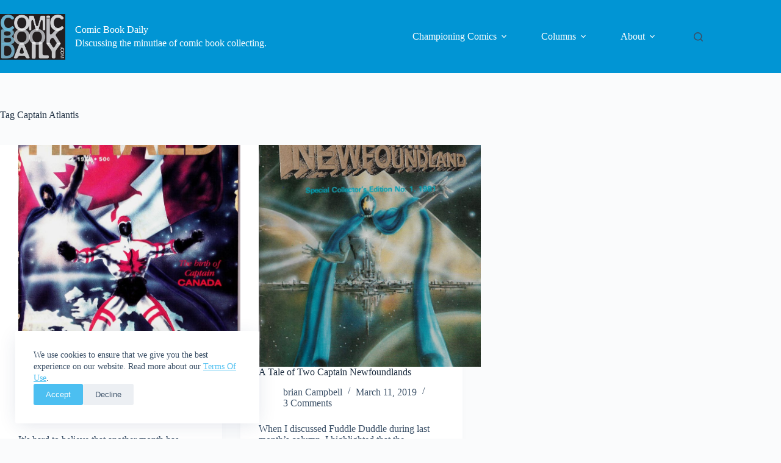

--- FILE ---
content_type: text/html; charset=UTF-8
request_url: https://www.comicbookdaily.com/tag/captain-atlantis/
body_size: 13786
content:
<!doctype html>
<html lang="en-CA">
<head>
	
	<meta charset="UTF-8">
	<meta name="viewport" content="width=device-width, initial-scale=1, maximum-scale=5, viewport-fit=cover">
	<link rel="profile" href="https://gmpg.org/xfn/11">

	<meta name='robots' content='index, follow, max-image-preview:large, max-snippet:-1, max-video-preview:-1' />
<!-- Jetpack Site Verification Tags -->
<meta name="google-site-verification" content="Hu7D-NHsmaKaDUbgiAqbIXCHGec8pubGr3yKv_1aK4M" />

	<!-- This site is optimized with the Yoast SEO plugin v26.6 - https://yoast.com/wordpress/plugins/seo/ -->
	<title>Captain Atlantis Archives &#8226; Comic Book Daily</title>
	<link rel="canonical" href="https://www.comicbookdaily.com/tag/captain-atlantis/" />
	<meta property="og:locale" content="en_US" />
	<meta property="og:type" content="article" />
	<meta property="og:title" content="Captain Atlantis Archives &#8226; Comic Book Daily" />
	<meta property="og:url" content="https://www.comicbookdaily.com/tag/captain-atlantis/" />
	<meta property="og:site_name" content="Comic Book Daily" />
	<meta property="og:image" content="https://www.comicbookdaily.com/wp-content/uploads/2011/05/CBD-logo-200.jpg" />
	<meta property="og:image:width" content="200" />
	<meta property="og:image:height" content="141" />
	<meta property="og:image:type" content="image/jpeg" />
	<meta name="twitter:card" content="summary_large_image" />
	<meta name="twitter:site" content="@comicbookdaily" />
	<script type="application/ld+json" class="yoast-schema-graph">{"@context":"https://schema.org","@graph":[{"@type":"CollectionPage","@id":"https://www.comicbookdaily.com/tag/captain-atlantis/","url":"https://www.comicbookdaily.com/tag/captain-atlantis/","name":"Captain Atlantis Archives &#8226; Comic Book Daily","isPartOf":{"@id":"https://www.comicbookdaily.com/#website"},"primaryImageOfPage":{"@id":"https://www.comicbookdaily.com/tag/captain-atlantis/#primaryimage"},"image":{"@id":"https://www.comicbookdaily.com/tag/captain-atlantis/#primaryimage"},"thumbnailUrl":"https://www.comicbookdaily.com/wp-content/uploads/2019/04/Newfoundland-Herald-1980-Unknown-Date.jpg","breadcrumb":{"@id":"https://www.comicbookdaily.com/tag/captain-atlantis/#breadcrumb"},"inLanguage":"en-CA"},{"@type":"ImageObject","inLanguage":"en-CA","@id":"https://www.comicbookdaily.com/tag/captain-atlantis/#primaryimage","url":"https://www.comicbookdaily.com/wp-content/uploads/2019/04/Newfoundland-Herald-1980-Unknown-Date.jpg","contentUrl":"https://www.comicbookdaily.com/wp-content/uploads/2019/04/Newfoundland-Herald-1980-Unknown-Date.jpg","width":739,"height":1080},{"@type":"BreadcrumbList","@id":"https://www.comicbookdaily.com/tag/captain-atlantis/#breadcrumb","itemListElement":[{"@type":"ListItem","position":1,"name":"Home","item":"https://www.comicbookdaily.com/"},{"@type":"ListItem","position":2,"name":"Captain Atlantis"}]},{"@type":"WebSite","@id":"https://www.comicbookdaily.com/#website","url":"https://www.comicbookdaily.com/","name":"Comic Book Daily","description":"Discussing the minutiae of comic book collecting.","publisher":{"@id":"https://www.comicbookdaily.com/#organization"},"potentialAction":[{"@type":"SearchAction","target":{"@type":"EntryPoint","urlTemplate":"https://www.comicbookdaily.com/?s={search_term_string}"},"query-input":{"@type":"PropertyValueSpecification","valueRequired":true,"valueName":"search_term_string"}}],"inLanguage":"en-CA"},{"@type":"Organization","@id":"https://www.comicbookdaily.com/#organization","name":"Comic Book Daily","url":"https://www.comicbookdaily.com/","logo":{"@type":"ImageObject","inLanguage":"en-CA","@id":"https://www.comicbookdaily.com/#/schema/logo/image/","url":"https://www.comicbookdaily.com/wp-content/uploads/2011/05/CBD-logo-200.jpg","contentUrl":"https://www.comicbookdaily.com/wp-content/uploads/2011/05/CBD-logo-200.jpg","width":200,"height":141,"caption":"Comic Book Daily"},"image":{"@id":"https://www.comicbookdaily.com/#/schema/logo/image/"},"sameAs":["https://www.facebook.com/comicbookdaily","https://x.com/comicbookdaily"]}]}</script>
	<!-- / Yoast SEO plugin. -->


<link rel='dns-prefetch' href='//www.googletagmanager.com' />
<link rel='dns-prefetch' href='//stats.wp.com' />
<link rel="alternate" type="application/rss+xml" title="Comic Book Daily &raquo; Feed" href="https://www.comicbookdaily.com/feed/" />
<link rel="alternate" type="application/rss+xml" title="Comic Book Daily &raquo; Comments Feed" href="https://www.comicbookdaily.com/comments/feed/" />
<link rel="alternate" type="application/rss+xml" title="Comic Book Daily &raquo; Captain Atlantis Tag Feed" href="https://www.comicbookdaily.com/tag/captain-atlantis/feed/" />
<style id='wp-img-auto-sizes-contain-inline-css'>
img:is([sizes=auto i],[sizes^="auto," i]){contain-intrinsic-size:3000px 1500px}
/*# sourceURL=wp-img-auto-sizes-contain-inline-css */
</style>

<link rel='stylesheet' id='blocksy-dynamic-global-css' href='https://www.comicbookdaily.com/wp-content/uploads/blocksy/css/global.css?ver=13419' media='all' />
<link rel='stylesheet' id='wp-block-library-css' href='https://www.comicbookdaily.com/wp-includes/css/dist/block-library/style.min.css?ver=0577d936ab20fa69177b0943ba961e15' media='all' />
<link rel='stylesheet' id='mediaelement-css' href='https://www.comicbookdaily.com/wp-includes/js/mediaelement/mediaelementplayer-legacy.min.css?ver=4.2.17' media='all' />
<link rel='stylesheet' id='wp-mediaelement-css' href='https://www.comicbookdaily.com/wp-includes/js/mediaelement/wp-mediaelement.min.css?ver=0577d936ab20fa69177b0943ba961e15' media='all' />
<style id='jetpack-sharing-buttons-style-inline-css'>
.jetpack-sharing-buttons__services-list{display:flex;flex-direction:row;flex-wrap:wrap;gap:0;list-style-type:none;margin:5px;padding:0}.jetpack-sharing-buttons__services-list.has-small-icon-size{font-size:12px}.jetpack-sharing-buttons__services-list.has-normal-icon-size{font-size:16px}.jetpack-sharing-buttons__services-list.has-large-icon-size{font-size:24px}.jetpack-sharing-buttons__services-list.has-huge-icon-size{font-size:36px}@media print{.jetpack-sharing-buttons__services-list{display:none!important}}.editor-styles-wrapper .wp-block-jetpack-sharing-buttons{gap:0;padding-inline-start:0}ul.jetpack-sharing-buttons__services-list.has-background{padding:1.25em 2.375em}
/*# sourceURL=https://www.comicbookdaily.com/wp-content/plugins/jetpack/_inc/blocks/sharing-buttons/view.css */
</style>
<style id='global-styles-inline-css'>
:root{--wp--preset--aspect-ratio--square: 1;--wp--preset--aspect-ratio--4-3: 4/3;--wp--preset--aspect-ratio--3-4: 3/4;--wp--preset--aspect-ratio--3-2: 3/2;--wp--preset--aspect-ratio--2-3: 2/3;--wp--preset--aspect-ratio--16-9: 16/9;--wp--preset--aspect-ratio--9-16: 9/16;--wp--preset--color--black: #000000;--wp--preset--color--cyan-bluish-gray: #abb8c3;--wp--preset--color--white: #ffffff;--wp--preset--color--pale-pink: #f78da7;--wp--preset--color--vivid-red: #cf2e2e;--wp--preset--color--luminous-vivid-orange: #ff6900;--wp--preset--color--luminous-vivid-amber: #fcb900;--wp--preset--color--light-green-cyan: #7bdcb5;--wp--preset--color--vivid-green-cyan: #00d084;--wp--preset--color--pale-cyan-blue: #8ed1fc;--wp--preset--color--vivid-cyan-blue: #0693e3;--wp--preset--color--vivid-purple: #9b51e0;--wp--preset--color--palette-color-1: var(--theme-palette-color-1, #4cbff1);--wp--preset--color--palette-color-2: var(--theme-palette-color-2, #0195d4);--wp--preset--color--palette-color-3: var(--theme-palette-color-3, #3a4f66);--wp--preset--color--palette-color-4: var(--theme-palette-color-4, #192a3d);--wp--preset--color--palette-color-5: var(--theme-palette-color-5, #e1e8ed);--wp--preset--color--palette-color-6: var(--theme-palette-color-6, #f2f5f7);--wp--preset--color--palette-color-7: var(--theme-palette-color-7, #FAFBFC);--wp--preset--color--palette-color-8: var(--theme-palette-color-8, #ffffff);--wp--preset--gradient--vivid-cyan-blue-to-vivid-purple: linear-gradient(135deg,rgb(6,147,227) 0%,rgb(155,81,224) 100%);--wp--preset--gradient--light-green-cyan-to-vivid-green-cyan: linear-gradient(135deg,rgb(122,220,180) 0%,rgb(0,208,130) 100%);--wp--preset--gradient--luminous-vivid-amber-to-luminous-vivid-orange: linear-gradient(135deg,rgb(252,185,0) 0%,rgb(255,105,0) 100%);--wp--preset--gradient--luminous-vivid-orange-to-vivid-red: linear-gradient(135deg,rgb(255,105,0) 0%,rgb(207,46,46) 100%);--wp--preset--gradient--very-light-gray-to-cyan-bluish-gray: linear-gradient(135deg,rgb(238,238,238) 0%,rgb(169,184,195) 100%);--wp--preset--gradient--cool-to-warm-spectrum: linear-gradient(135deg,rgb(74,234,220) 0%,rgb(151,120,209) 20%,rgb(207,42,186) 40%,rgb(238,44,130) 60%,rgb(251,105,98) 80%,rgb(254,248,76) 100%);--wp--preset--gradient--blush-light-purple: linear-gradient(135deg,rgb(255,206,236) 0%,rgb(152,150,240) 100%);--wp--preset--gradient--blush-bordeaux: linear-gradient(135deg,rgb(254,205,165) 0%,rgb(254,45,45) 50%,rgb(107,0,62) 100%);--wp--preset--gradient--luminous-dusk: linear-gradient(135deg,rgb(255,203,112) 0%,rgb(199,81,192) 50%,rgb(65,88,208) 100%);--wp--preset--gradient--pale-ocean: linear-gradient(135deg,rgb(255,245,203) 0%,rgb(182,227,212) 50%,rgb(51,167,181) 100%);--wp--preset--gradient--electric-grass: linear-gradient(135deg,rgb(202,248,128) 0%,rgb(113,206,126) 100%);--wp--preset--gradient--midnight: linear-gradient(135deg,rgb(2,3,129) 0%,rgb(40,116,252) 100%);--wp--preset--gradient--juicy-peach: linear-gradient(to right, #ffecd2 0%, #fcb69f 100%);--wp--preset--gradient--young-passion: linear-gradient(to right, #ff8177 0%, #ff867a 0%, #ff8c7f 21%, #f99185 52%, #cf556c 78%, #b12a5b 100%);--wp--preset--gradient--true-sunset: linear-gradient(to right, #fa709a 0%, #fee140 100%);--wp--preset--gradient--morpheus-den: linear-gradient(to top, #30cfd0 0%, #330867 100%);--wp--preset--gradient--plum-plate: linear-gradient(135deg, #667eea 0%, #764ba2 100%);--wp--preset--gradient--aqua-splash: linear-gradient(15deg, #13547a 0%, #80d0c7 100%);--wp--preset--gradient--love-kiss: linear-gradient(to top, #ff0844 0%, #ffb199 100%);--wp--preset--gradient--new-retrowave: linear-gradient(to top, #3b41c5 0%, #a981bb 49%, #ffc8a9 100%);--wp--preset--gradient--plum-bath: linear-gradient(to top, #cc208e 0%, #6713d2 100%);--wp--preset--gradient--high-flight: linear-gradient(to right, #0acffe 0%, #495aff 100%);--wp--preset--gradient--teen-party: linear-gradient(-225deg, #FF057C 0%, #8D0B93 50%, #321575 100%);--wp--preset--gradient--fabled-sunset: linear-gradient(-225deg, #231557 0%, #44107A 29%, #FF1361 67%, #FFF800 100%);--wp--preset--gradient--arielle-smile: radial-gradient(circle 248px at center, #16d9e3 0%, #30c7ec 47%, #46aef7 100%);--wp--preset--gradient--itmeo-branding: linear-gradient(180deg, #2af598 0%, #009efd 100%);--wp--preset--gradient--deep-blue: linear-gradient(to right, #6a11cb 0%, #2575fc 100%);--wp--preset--gradient--strong-bliss: linear-gradient(to right, #f78ca0 0%, #f9748f 19%, #fd868c 60%, #fe9a8b 100%);--wp--preset--gradient--sweet-period: linear-gradient(to top, #3f51b1 0%, #5a55ae 13%, #7b5fac 25%, #8f6aae 38%, #a86aa4 50%, #cc6b8e 62%, #f18271 75%, #f3a469 87%, #f7c978 100%);--wp--preset--gradient--purple-division: linear-gradient(to top, #7028e4 0%, #e5b2ca 100%);--wp--preset--gradient--cold-evening: linear-gradient(to top, #0c3483 0%, #a2b6df 100%, #6b8cce 100%, #a2b6df 100%);--wp--preset--gradient--mountain-rock: linear-gradient(to right, #868f96 0%, #596164 100%);--wp--preset--gradient--desert-hump: linear-gradient(to top, #c79081 0%, #dfa579 100%);--wp--preset--gradient--ethernal-constance: linear-gradient(to top, #09203f 0%, #537895 100%);--wp--preset--gradient--happy-memories: linear-gradient(-60deg, #ff5858 0%, #f09819 100%);--wp--preset--gradient--grown-early: linear-gradient(to top, #0ba360 0%, #3cba92 100%);--wp--preset--gradient--morning-salad: linear-gradient(-225deg, #B7F8DB 0%, #50A7C2 100%);--wp--preset--gradient--night-call: linear-gradient(-225deg, #AC32E4 0%, #7918F2 48%, #4801FF 100%);--wp--preset--gradient--mind-crawl: linear-gradient(-225deg, #473B7B 0%, #3584A7 51%, #30D2BE 100%);--wp--preset--gradient--angel-care: linear-gradient(-225deg, #FFE29F 0%, #FFA99F 48%, #FF719A 100%);--wp--preset--gradient--juicy-cake: linear-gradient(to top, #e14fad 0%, #f9d423 100%);--wp--preset--gradient--rich-metal: linear-gradient(to right, #d7d2cc 0%, #304352 100%);--wp--preset--gradient--mole-hall: linear-gradient(-20deg, #616161 0%, #9bc5c3 100%);--wp--preset--gradient--cloudy-knoxville: linear-gradient(120deg, #fdfbfb 0%, #ebedee 100%);--wp--preset--gradient--soft-grass: linear-gradient(to top, #c1dfc4 0%, #deecdd 100%);--wp--preset--gradient--saint-petersburg: linear-gradient(135deg, #f5f7fa 0%, #c3cfe2 100%);--wp--preset--gradient--everlasting-sky: linear-gradient(135deg, #fdfcfb 0%, #e2d1c3 100%);--wp--preset--gradient--kind-steel: linear-gradient(-20deg, #e9defa 0%, #fbfcdb 100%);--wp--preset--gradient--over-sun: linear-gradient(60deg, #abecd6 0%, #fbed96 100%);--wp--preset--gradient--premium-white: linear-gradient(to top, #d5d4d0 0%, #d5d4d0 1%, #eeeeec 31%, #efeeec 75%, #e9e9e7 100%);--wp--preset--gradient--clean-mirror: linear-gradient(45deg, #93a5cf 0%, #e4efe9 100%);--wp--preset--gradient--wild-apple: linear-gradient(to top, #d299c2 0%, #fef9d7 100%);--wp--preset--gradient--snow-again: linear-gradient(to top, #e6e9f0 0%, #eef1f5 100%);--wp--preset--gradient--confident-cloud: linear-gradient(to top, #dad4ec 0%, #dad4ec 1%, #f3e7e9 100%);--wp--preset--gradient--glass-water: linear-gradient(to top, #dfe9f3 0%, white 100%);--wp--preset--gradient--perfect-white: linear-gradient(-225deg, #E3FDF5 0%, #FFE6FA 100%);--wp--preset--font-size--small: 13px;--wp--preset--font-size--medium: 20px;--wp--preset--font-size--large: clamp(22px, 1.375rem + ((1vw - 3.2px) * 0.625), 30px);--wp--preset--font-size--x-large: clamp(30px, 1.875rem + ((1vw - 3.2px) * 1.563), 50px);--wp--preset--font-size--xx-large: clamp(45px, 2.813rem + ((1vw - 3.2px) * 2.734), 80px);--wp--preset--spacing--20: 0.44rem;--wp--preset--spacing--30: 0.67rem;--wp--preset--spacing--40: 1rem;--wp--preset--spacing--50: 1.5rem;--wp--preset--spacing--60: 2.25rem;--wp--preset--spacing--70: 3.38rem;--wp--preset--spacing--80: 5.06rem;--wp--preset--shadow--natural: 6px 6px 9px rgba(0, 0, 0, 0.2);--wp--preset--shadow--deep: 12px 12px 50px rgba(0, 0, 0, 0.4);--wp--preset--shadow--sharp: 6px 6px 0px rgba(0, 0, 0, 0.2);--wp--preset--shadow--outlined: 6px 6px 0px -3px rgb(255, 255, 255), 6px 6px rgb(0, 0, 0);--wp--preset--shadow--crisp: 6px 6px 0px rgb(0, 0, 0);}:root { --wp--style--global--content-size: var(--theme-block-max-width);--wp--style--global--wide-size: var(--theme-block-wide-max-width); }:where(body) { margin: 0; }.wp-site-blocks > .alignleft { float: left; margin-right: 2em; }.wp-site-blocks > .alignright { float: right; margin-left: 2em; }.wp-site-blocks > .aligncenter { justify-content: center; margin-left: auto; margin-right: auto; }:where(.wp-site-blocks) > * { margin-block-start: var(--theme-content-spacing); margin-block-end: 0; }:where(.wp-site-blocks) > :first-child { margin-block-start: 0; }:where(.wp-site-blocks) > :last-child { margin-block-end: 0; }:root { --wp--style--block-gap: var(--theme-content-spacing); }:root :where(.is-layout-flow) > :first-child{margin-block-start: 0;}:root :where(.is-layout-flow) > :last-child{margin-block-end: 0;}:root :where(.is-layout-flow) > *{margin-block-start: var(--theme-content-spacing);margin-block-end: 0;}:root :where(.is-layout-constrained) > :first-child{margin-block-start: 0;}:root :where(.is-layout-constrained) > :last-child{margin-block-end: 0;}:root :where(.is-layout-constrained) > *{margin-block-start: var(--theme-content-spacing);margin-block-end: 0;}:root :where(.is-layout-flex){gap: var(--theme-content-spacing);}:root :where(.is-layout-grid){gap: var(--theme-content-spacing);}.is-layout-flow > .alignleft{float: left;margin-inline-start: 0;margin-inline-end: 2em;}.is-layout-flow > .alignright{float: right;margin-inline-start: 2em;margin-inline-end: 0;}.is-layout-flow > .aligncenter{margin-left: auto !important;margin-right: auto !important;}.is-layout-constrained > .alignleft{float: left;margin-inline-start: 0;margin-inline-end: 2em;}.is-layout-constrained > .alignright{float: right;margin-inline-start: 2em;margin-inline-end: 0;}.is-layout-constrained > .aligncenter{margin-left: auto !important;margin-right: auto !important;}.is-layout-constrained > :where(:not(.alignleft):not(.alignright):not(.alignfull)){max-width: var(--wp--style--global--content-size);margin-left: auto !important;margin-right: auto !important;}.is-layout-constrained > .alignwide{max-width: var(--wp--style--global--wide-size);}body .is-layout-flex{display: flex;}.is-layout-flex{flex-wrap: wrap;align-items: center;}.is-layout-flex > :is(*, div){margin: 0;}body .is-layout-grid{display: grid;}.is-layout-grid > :is(*, div){margin: 0;}body{padding-top: 0px;padding-right: 0px;padding-bottom: 0px;padding-left: 0px;}:root :where(.wp-element-button, .wp-block-button__link){font-style: inherit;font-weight: inherit;letter-spacing: inherit;text-transform: inherit;}.has-black-color{color: var(--wp--preset--color--black) !important;}.has-cyan-bluish-gray-color{color: var(--wp--preset--color--cyan-bluish-gray) !important;}.has-white-color{color: var(--wp--preset--color--white) !important;}.has-pale-pink-color{color: var(--wp--preset--color--pale-pink) !important;}.has-vivid-red-color{color: var(--wp--preset--color--vivid-red) !important;}.has-luminous-vivid-orange-color{color: var(--wp--preset--color--luminous-vivid-orange) !important;}.has-luminous-vivid-amber-color{color: var(--wp--preset--color--luminous-vivid-amber) !important;}.has-light-green-cyan-color{color: var(--wp--preset--color--light-green-cyan) !important;}.has-vivid-green-cyan-color{color: var(--wp--preset--color--vivid-green-cyan) !important;}.has-pale-cyan-blue-color{color: var(--wp--preset--color--pale-cyan-blue) !important;}.has-vivid-cyan-blue-color{color: var(--wp--preset--color--vivid-cyan-blue) !important;}.has-vivid-purple-color{color: var(--wp--preset--color--vivid-purple) !important;}.has-palette-color-1-color{color: var(--wp--preset--color--palette-color-1) !important;}.has-palette-color-2-color{color: var(--wp--preset--color--palette-color-2) !important;}.has-palette-color-3-color{color: var(--wp--preset--color--palette-color-3) !important;}.has-palette-color-4-color{color: var(--wp--preset--color--palette-color-4) !important;}.has-palette-color-5-color{color: var(--wp--preset--color--palette-color-5) !important;}.has-palette-color-6-color{color: var(--wp--preset--color--palette-color-6) !important;}.has-palette-color-7-color{color: var(--wp--preset--color--palette-color-7) !important;}.has-palette-color-8-color{color: var(--wp--preset--color--palette-color-8) !important;}.has-black-background-color{background-color: var(--wp--preset--color--black) !important;}.has-cyan-bluish-gray-background-color{background-color: var(--wp--preset--color--cyan-bluish-gray) !important;}.has-white-background-color{background-color: var(--wp--preset--color--white) !important;}.has-pale-pink-background-color{background-color: var(--wp--preset--color--pale-pink) !important;}.has-vivid-red-background-color{background-color: var(--wp--preset--color--vivid-red) !important;}.has-luminous-vivid-orange-background-color{background-color: var(--wp--preset--color--luminous-vivid-orange) !important;}.has-luminous-vivid-amber-background-color{background-color: var(--wp--preset--color--luminous-vivid-amber) !important;}.has-light-green-cyan-background-color{background-color: var(--wp--preset--color--light-green-cyan) !important;}.has-vivid-green-cyan-background-color{background-color: var(--wp--preset--color--vivid-green-cyan) !important;}.has-pale-cyan-blue-background-color{background-color: var(--wp--preset--color--pale-cyan-blue) !important;}.has-vivid-cyan-blue-background-color{background-color: var(--wp--preset--color--vivid-cyan-blue) !important;}.has-vivid-purple-background-color{background-color: var(--wp--preset--color--vivid-purple) !important;}.has-palette-color-1-background-color{background-color: var(--wp--preset--color--palette-color-1) !important;}.has-palette-color-2-background-color{background-color: var(--wp--preset--color--palette-color-2) !important;}.has-palette-color-3-background-color{background-color: var(--wp--preset--color--palette-color-3) !important;}.has-palette-color-4-background-color{background-color: var(--wp--preset--color--palette-color-4) !important;}.has-palette-color-5-background-color{background-color: var(--wp--preset--color--palette-color-5) !important;}.has-palette-color-6-background-color{background-color: var(--wp--preset--color--palette-color-6) !important;}.has-palette-color-7-background-color{background-color: var(--wp--preset--color--palette-color-7) !important;}.has-palette-color-8-background-color{background-color: var(--wp--preset--color--palette-color-8) !important;}.has-black-border-color{border-color: var(--wp--preset--color--black) !important;}.has-cyan-bluish-gray-border-color{border-color: var(--wp--preset--color--cyan-bluish-gray) !important;}.has-white-border-color{border-color: var(--wp--preset--color--white) !important;}.has-pale-pink-border-color{border-color: var(--wp--preset--color--pale-pink) !important;}.has-vivid-red-border-color{border-color: var(--wp--preset--color--vivid-red) !important;}.has-luminous-vivid-orange-border-color{border-color: var(--wp--preset--color--luminous-vivid-orange) !important;}.has-luminous-vivid-amber-border-color{border-color: var(--wp--preset--color--luminous-vivid-amber) !important;}.has-light-green-cyan-border-color{border-color: var(--wp--preset--color--light-green-cyan) !important;}.has-vivid-green-cyan-border-color{border-color: var(--wp--preset--color--vivid-green-cyan) !important;}.has-pale-cyan-blue-border-color{border-color: var(--wp--preset--color--pale-cyan-blue) !important;}.has-vivid-cyan-blue-border-color{border-color: var(--wp--preset--color--vivid-cyan-blue) !important;}.has-vivid-purple-border-color{border-color: var(--wp--preset--color--vivid-purple) !important;}.has-palette-color-1-border-color{border-color: var(--wp--preset--color--palette-color-1) !important;}.has-palette-color-2-border-color{border-color: var(--wp--preset--color--palette-color-2) !important;}.has-palette-color-3-border-color{border-color: var(--wp--preset--color--palette-color-3) !important;}.has-palette-color-4-border-color{border-color: var(--wp--preset--color--palette-color-4) !important;}.has-palette-color-5-border-color{border-color: var(--wp--preset--color--palette-color-5) !important;}.has-palette-color-6-border-color{border-color: var(--wp--preset--color--palette-color-6) !important;}.has-palette-color-7-border-color{border-color: var(--wp--preset--color--palette-color-7) !important;}.has-palette-color-8-border-color{border-color: var(--wp--preset--color--palette-color-8) !important;}.has-vivid-cyan-blue-to-vivid-purple-gradient-background{background: var(--wp--preset--gradient--vivid-cyan-blue-to-vivid-purple) !important;}.has-light-green-cyan-to-vivid-green-cyan-gradient-background{background: var(--wp--preset--gradient--light-green-cyan-to-vivid-green-cyan) !important;}.has-luminous-vivid-amber-to-luminous-vivid-orange-gradient-background{background: var(--wp--preset--gradient--luminous-vivid-amber-to-luminous-vivid-orange) !important;}.has-luminous-vivid-orange-to-vivid-red-gradient-background{background: var(--wp--preset--gradient--luminous-vivid-orange-to-vivid-red) !important;}.has-very-light-gray-to-cyan-bluish-gray-gradient-background{background: var(--wp--preset--gradient--very-light-gray-to-cyan-bluish-gray) !important;}.has-cool-to-warm-spectrum-gradient-background{background: var(--wp--preset--gradient--cool-to-warm-spectrum) !important;}.has-blush-light-purple-gradient-background{background: var(--wp--preset--gradient--blush-light-purple) !important;}.has-blush-bordeaux-gradient-background{background: var(--wp--preset--gradient--blush-bordeaux) !important;}.has-luminous-dusk-gradient-background{background: var(--wp--preset--gradient--luminous-dusk) !important;}.has-pale-ocean-gradient-background{background: var(--wp--preset--gradient--pale-ocean) !important;}.has-electric-grass-gradient-background{background: var(--wp--preset--gradient--electric-grass) !important;}.has-midnight-gradient-background{background: var(--wp--preset--gradient--midnight) !important;}.has-juicy-peach-gradient-background{background: var(--wp--preset--gradient--juicy-peach) !important;}.has-young-passion-gradient-background{background: var(--wp--preset--gradient--young-passion) !important;}.has-true-sunset-gradient-background{background: var(--wp--preset--gradient--true-sunset) !important;}.has-morpheus-den-gradient-background{background: var(--wp--preset--gradient--morpheus-den) !important;}.has-plum-plate-gradient-background{background: var(--wp--preset--gradient--plum-plate) !important;}.has-aqua-splash-gradient-background{background: var(--wp--preset--gradient--aqua-splash) !important;}.has-love-kiss-gradient-background{background: var(--wp--preset--gradient--love-kiss) !important;}.has-new-retrowave-gradient-background{background: var(--wp--preset--gradient--new-retrowave) !important;}.has-plum-bath-gradient-background{background: var(--wp--preset--gradient--plum-bath) !important;}.has-high-flight-gradient-background{background: var(--wp--preset--gradient--high-flight) !important;}.has-teen-party-gradient-background{background: var(--wp--preset--gradient--teen-party) !important;}.has-fabled-sunset-gradient-background{background: var(--wp--preset--gradient--fabled-sunset) !important;}.has-arielle-smile-gradient-background{background: var(--wp--preset--gradient--arielle-smile) !important;}.has-itmeo-branding-gradient-background{background: var(--wp--preset--gradient--itmeo-branding) !important;}.has-deep-blue-gradient-background{background: var(--wp--preset--gradient--deep-blue) !important;}.has-strong-bliss-gradient-background{background: var(--wp--preset--gradient--strong-bliss) !important;}.has-sweet-period-gradient-background{background: var(--wp--preset--gradient--sweet-period) !important;}.has-purple-division-gradient-background{background: var(--wp--preset--gradient--purple-division) !important;}.has-cold-evening-gradient-background{background: var(--wp--preset--gradient--cold-evening) !important;}.has-mountain-rock-gradient-background{background: var(--wp--preset--gradient--mountain-rock) !important;}.has-desert-hump-gradient-background{background: var(--wp--preset--gradient--desert-hump) !important;}.has-ethernal-constance-gradient-background{background: var(--wp--preset--gradient--ethernal-constance) !important;}.has-happy-memories-gradient-background{background: var(--wp--preset--gradient--happy-memories) !important;}.has-grown-early-gradient-background{background: var(--wp--preset--gradient--grown-early) !important;}.has-morning-salad-gradient-background{background: var(--wp--preset--gradient--morning-salad) !important;}.has-night-call-gradient-background{background: var(--wp--preset--gradient--night-call) !important;}.has-mind-crawl-gradient-background{background: var(--wp--preset--gradient--mind-crawl) !important;}.has-angel-care-gradient-background{background: var(--wp--preset--gradient--angel-care) !important;}.has-juicy-cake-gradient-background{background: var(--wp--preset--gradient--juicy-cake) !important;}.has-rich-metal-gradient-background{background: var(--wp--preset--gradient--rich-metal) !important;}.has-mole-hall-gradient-background{background: var(--wp--preset--gradient--mole-hall) !important;}.has-cloudy-knoxville-gradient-background{background: var(--wp--preset--gradient--cloudy-knoxville) !important;}.has-soft-grass-gradient-background{background: var(--wp--preset--gradient--soft-grass) !important;}.has-saint-petersburg-gradient-background{background: var(--wp--preset--gradient--saint-petersburg) !important;}.has-everlasting-sky-gradient-background{background: var(--wp--preset--gradient--everlasting-sky) !important;}.has-kind-steel-gradient-background{background: var(--wp--preset--gradient--kind-steel) !important;}.has-over-sun-gradient-background{background: var(--wp--preset--gradient--over-sun) !important;}.has-premium-white-gradient-background{background: var(--wp--preset--gradient--premium-white) !important;}.has-clean-mirror-gradient-background{background: var(--wp--preset--gradient--clean-mirror) !important;}.has-wild-apple-gradient-background{background: var(--wp--preset--gradient--wild-apple) !important;}.has-snow-again-gradient-background{background: var(--wp--preset--gradient--snow-again) !important;}.has-confident-cloud-gradient-background{background: var(--wp--preset--gradient--confident-cloud) !important;}.has-glass-water-gradient-background{background: var(--wp--preset--gradient--glass-water) !important;}.has-perfect-white-gradient-background{background: var(--wp--preset--gradient--perfect-white) !important;}.has-small-font-size{font-size: var(--wp--preset--font-size--small) !important;}.has-medium-font-size{font-size: var(--wp--preset--font-size--medium) !important;}.has-large-font-size{font-size: var(--wp--preset--font-size--large) !important;}.has-x-large-font-size{font-size: var(--wp--preset--font-size--x-large) !important;}.has-xx-large-font-size{font-size: var(--wp--preset--font-size--xx-large) !important;}
:root :where(.wp-block-pullquote){font-size: clamp(0.984em, 0.984rem + ((1vw - 0.2em) * 0.645), 1.5em);line-height: 1.6;}
/*# sourceURL=global-styles-inline-css */
</style>
<link rel='stylesheet' id='parent-style-css' href='https://www.comicbookdaily.com/wp-content/themes/blocksy/style.css?ver=0577d936ab20fa69177b0943ba961e15' media='all' />
<link rel='stylesheet' id='ct-main-styles-css' href='https://www.comicbookdaily.com/wp-content/themes/blocksy/static/bundle/main.min.css?ver=2.1.23' media='all' />
<link rel='stylesheet' id='ct-page-title-styles-css' href='https://www.comicbookdaily.com/wp-content/themes/blocksy/static/bundle/page-title.min.css?ver=2.1.23' media='all' />
<link rel='stylesheet' id='tablepress-default-css' href='https://www.comicbookdaily.com/wp-content/tablepress-combined.min.css?ver=46' media='all' />
<link rel='stylesheet' id='blocksy-ext-mega-menu-styles-css' href='https://www.comicbookdaily.com/wp-content/plugins/blocksy-companion-pro/framework/premium/extensions/mega-menu/static/bundle/main.min.css?ver=2.1.23' media='all' />
<link rel='stylesheet' id='blocksy-ext-post-types-extra-styles-css' href='https://www.comicbookdaily.com/wp-content/plugins/blocksy-companion-pro/framework/premium/extensions/post-types-extra/static/bundle/main.min.css?ver=2.1.23' media='all' />

<!-- Google tag (gtag.js) snippet added by Site Kit -->
<!-- Google Analytics snippet added by Site Kit -->
<script src="https://www.googletagmanager.com/gtag/js?id=GT-MQRDMQ2" id="google_gtagjs-js" async></script>
<script id="google_gtagjs-js-after">
window.dataLayer = window.dataLayer || [];function gtag(){dataLayer.push(arguments);}
gtag("set","linker",{"domains":["www.comicbookdaily.com"]});
gtag("js", new Date());
gtag("set", "developer_id.dZTNiMT", true);
gtag("config", "GT-MQRDMQ2");
//# sourceURL=google_gtagjs-js-after
</script>
<link rel="https://api.w.org/" href="https://www.comicbookdaily.com/wp-json/" /><link rel="alternate" title="JSON" type="application/json" href="https://www.comicbookdaily.com/wp-json/wp/v2/tags/7422" /><link rel="EditURI" type="application/rsd+xml" title="RSD" href="https://www.comicbookdaily.com/xmlrpc.php?rsd" />

<meta name="generator" content="Site Kit by Google 1.168.0" /><meta property="fb:pages" content="125952320761201" />
<link rel="alternate" type="application/rss+xml" title="Podcast RSS feed" href="https://www.comicbookdaily.com/feed/podcast" />

	<style>img#wpstats{display:none}</style>
		<noscript><link rel='stylesheet' href='https://www.comicbookdaily.com/wp-content/themes/blocksy/static/bundle/no-scripts.min.css' type='text/css'></noscript>
<link rel="icon" href="https://www.comicbookdaily.com/wp-content/uploads/2015/04/CBD-logo-5522a0e6v1_site_icon-32x32.png" sizes="32x32" />
<link rel="icon" href="https://www.comicbookdaily.com/wp-content/uploads/2015/04/CBD-logo-5522a0e6v1_site_icon-256x256.png" sizes="192x192" />
<link rel="apple-touch-icon" href="https://www.comicbookdaily.com/wp-content/uploads/2015/04/CBD-logo-5522a0e6v1_site_icon-256x256.png" />
<meta name="msapplication-TileImage" content="https://www.comicbookdaily.com/wp-content/uploads/2015/04/CBD-logo-5522a0e6v1_site_icon.png" />
	</head>


<body class="archive tag tag-captain-atlantis tag-7422 wp-custom-logo wp-embed-responsive wp-theme-blocksy wp-child-theme-blocksy-child" data-link="type-2" data-prefix="categories" data-header="type-1" data-footer="type-1">

<a class="skip-link screen-reader-text" href="#main">Skip to content</a><div class="ct-drawer-canvas" data-location="start">
		<div id="search-modal" class="ct-panel" data-behaviour="modal" role="dialog" aria-label="Search modal" inert>
			<div class="ct-panel-actions">
				<button class="ct-toggle-close" data-type="type-1" aria-label="Close search modal">
					<svg class="ct-icon" width="12" height="12" viewBox="0 0 15 15"><path d="M1 15a1 1 0 01-.71-.29 1 1 0 010-1.41l5.8-5.8-5.8-5.8A1 1 0 011.7.29l5.8 5.8 5.8-5.8a1 1 0 011.41 1.41l-5.8 5.8 5.8 5.8a1 1 0 01-1.41 1.41l-5.8-5.8-5.8 5.8A1 1 0 011 15z"/></svg>				</button>
			</div>

			<div class="ct-panel-content">
				

<form role="search" method="get" class="ct-search-form"  action="https://www.comicbookdaily.com/" aria-haspopup="listbox" data-live-results="thumbs">

	<input 
		type="search" class="modal-field"		placeholder="Search"
		value=""
		name="s"
		autocomplete="off"
		title="Search for..."
		aria-label="Search for..."
			>

	<div class="ct-search-form-controls">
		
		<button type="submit" class="wp-element-button" data-button="icon" aria-label="Search button">
			<svg class="ct-icon ct-search-button-content" aria-hidden="true" width="15" height="15" viewBox="0 0 15 15"><path d="M14.8,13.7L12,11c0.9-1.2,1.5-2.6,1.5-4.2c0-3.7-3-6.8-6.8-6.8S0,3,0,6.8s3,6.8,6.8,6.8c1.6,0,3.1-0.6,4.2-1.5l2.8,2.8c0.1,0.1,0.3,0.2,0.5,0.2s0.4-0.1,0.5-0.2C15.1,14.5,15.1,14,14.8,13.7z M1.5,6.8c0-2.9,2.4-5.2,5.2-5.2S12,3.9,12,6.8S9.6,12,6.8,12S1.5,9.6,1.5,6.8z"/></svg>
			<span class="ct-ajax-loader">
				<svg viewBox="0 0 24 24">
					<circle cx="12" cy="12" r="10" opacity="0.2" fill="none" stroke="currentColor" stroke-miterlimit="10" stroke-width="2"/>

					<path d="m12,2c5.52,0,10,4.48,10,10" fill="none" stroke="currentColor" stroke-linecap="round" stroke-miterlimit="10" stroke-width="2">
						<animateTransform
							attributeName="transform"
							attributeType="XML"
							type="rotate"
							dur="0.6s"
							from="0 12 12"
							to="360 12 12"
							repeatCount="indefinite"
						/>
					</path>
				</svg>
			</span>
		</button>

		
					<input type="hidden" name="ct_post_type" value="post:page">
		
		

		<input type="hidden" value="b19b2d2633" class="ct-live-results-nonce">	</div>

			<div class="screen-reader-text" aria-live="polite" role="status">
			No results		</div>
	
</form>


			</div>
		</div>

		<div id="offcanvas" class="ct-panel ct-header" data-behaviour="right-side" role="dialog" aria-label="Offcanvas modal" inert=""><div class="ct-panel-inner">
		<div class="ct-panel-actions">
			
			<button class="ct-toggle-close" data-type="type-1" aria-label="Close drawer">
				<svg class="ct-icon" width="12" height="12" viewBox="0 0 15 15"><path d="M1 15a1 1 0 01-.71-.29 1 1 0 010-1.41l5.8-5.8-5.8-5.8A1 1 0 011.7.29l5.8 5.8 5.8-5.8a1 1 0 011.41 1.41l-5.8 5.8 5.8 5.8a1 1 0 01-1.41 1.41l-5.8-5.8-5.8 5.8A1 1 0 011 15z"/></svg>
			</button>
		</div>
		<div class="ct-panel-content" data-device="desktop"><div class="ct-panel-content-inner"></div></div><div class="ct-panel-content" data-device="mobile"><div class="ct-panel-content-inner">
<nav
	class="mobile-menu menu-container has-submenu"
	data-id="mobile-menu" data-interaction="click" data-toggle-type="type-1" data-submenu-dots="yes"	aria-label="Top Menu">

	<ul id="menu-top-menu-1" class=""><li class="menu-item menu-item-type-taxonomy menu-item-object-category menu-item-has-children menu-item-27089"><span class="ct-sub-menu-parent"><a href="https://www.comicbookdaily.com/category/championing_comics/" class="ct-menu-link">Championing Comics</a><button class="ct-toggle-dropdown-mobile" aria-label="Expand dropdown menu" aria-haspopup="true" aria-expanded="false"><svg class="ct-icon toggle-icon-1" width="15" height="15" viewBox="0 0 15 15" aria-hidden="true"><path d="M3.9,5.1l3.6,3.6l3.6-3.6l1.4,0.7l-5,5l-5-5L3.9,5.1z"/></svg></button></span>
<ul class="sub-menu">
	<li class="menu-item menu-item-type-taxonomy menu-item-object-category menu-item-27105"><a href="https://www.comicbookdaily.com/category/collecting-community/auctions/" class="ct-menu-link">Auction Highlights</a></li>
	<li class="menu-item menu-item-type-taxonomy menu-item-object-category menu-item-27099"><a href="https://www.comicbookdaily.com/category/championing_comics/radio-podcast/" class="ct-menu-link">Comic Culture</a></li>
	<li class="menu-item menu-item-type-taxonomy menu-item-object-category menu-item-69449"><a href="https://www.comicbookdaily.com/category/championing_comics/covered-365/" class="ct-menu-link">Covered, 365</a></li>
	<li class="menu-item menu-item-type-taxonomy menu-item-object-category menu-item-74433"><a href="https://www.comicbookdaily.com/category/championing_comics/making-a-splash/" class="ct-menu-link">Making A Splash</a></li>
	<li class="menu-item menu-item-type-taxonomy menu-item-object-category menu-item-27101"><a href="https://www.comicbookdaily.com/category/championing_comics/reviews/" class="ct-menu-link">Reviews</a></li>
	<li class="menu-item menu-item-type-taxonomy menu-item-object-category menu-item-27113"><a href="https://www.comicbookdaily.com/category/collecting-community/undervalued/" class="ct-menu-link">Undervalued Spotlight</a></li>
</ul>
</li>
<li class="menu-item menu-item-type-taxonomy menu-item-object-category menu-item-has-children menu-item-27114"><span class="ct-sub-menu-parent"><a href="https://www.comicbookdaily.com/category/columns/" class="ct-menu-link">Columns</a><button class="ct-toggle-dropdown-mobile" aria-label="Expand dropdown menu" aria-haspopup="true" aria-expanded="false"><svg class="ct-icon toggle-icon-1" width="15" height="15" viewBox="0 0 15 15" aria-hidden="true"><path d="M3.9,5.1l3.6,3.6l3.6-3.6l1.4,0.7l-5,5l-5-5L3.9,5.1z"/></svg></button></span>
<ul class="sub-menu">
	<li class="menu-item menu-item-type-taxonomy menu-item-object-category menu-item-27106"><a href="https://www.comicbookdaily.com/category/collecting-community/bound-together/" class="ct-menu-link">Bound Together</a></li>
	<li class="menu-item menu-item-type-taxonomy menu-item-object-category menu-item-69264"><a href="https://www.comicbookdaily.com/category/columns/forgotten-silver/" class="ct-menu-link">Forgotten Silver</a></li>
	<li class="menu-item menu-item-type-taxonomy menu-item-object-category menu-item-27120"><a href="https://www.comicbookdaily.com/category/columns/jiminy-christmas/" class="ct-menu-link">Jiminy Christmas!</a></li>
	<li class="menu-item menu-item-type-taxonomy menu-item-object-category menu-item-74680"><a href="https://www.comicbookdaily.com/category/collecting-community/time-to-collect/" class="ct-menu-link">Time to Collect</a></li>
	<li class="menu-item menu-item-type-taxonomy menu-item-object-category menu-item-46654"><a href="https://www.comicbookdaily.com/category/collecting-community/whites-tsunami-weca-splashes/" class="ct-menu-link">Whites Tsunami, WECA Splashes</a></li>
</ul>
</li>
<li class="menu-item menu-item-type-post_type menu-item-object-page menu-item-has-children menu-item-27142"><span class="ct-sub-menu-parent"><a href="https://www.comicbookdaily.com/about/" class="ct-menu-link">About</a><button class="ct-toggle-dropdown-mobile" aria-label="Expand dropdown menu" aria-haspopup="true" aria-expanded="false"><svg class="ct-icon toggle-icon-1" width="15" height="15" viewBox="0 0 15 15" aria-hidden="true"><path d="M3.9,5.1l3.6,3.6l3.6-3.6l1.4,0.7l-5,5l-5-5L3.9,5.1z"/></svg></button></span>
<ul class="sub-menu">
	<li class="menu-item menu-item-type-post_type menu-item-object-page menu-item-46837"><a href="https://www.comicbookdaily.com/about/terms-use/" class="ct-menu-link">Terms Of Use</a></li>
</ul>
</li>
</ul></nav>

</div></div></div></div></div>
<div id="main-container">
	<header id="header" class="ct-header" data-id="type-1" itemscope="" itemtype="https://schema.org/WPHeader"><div data-device="desktop"><div data-row="middle" data-column-set="2"><div class="ct-container"><div data-column="start" data-placements="1"><div data-items="primary">
<div	class="site-branding"
	data-id="logo"	data-logo="left"	itemscope="itemscope" itemtype="https://schema.org/Organization">

			<a href="https://www.comicbookdaily.com/" class="site-logo-container" rel="home" itemprop="url" ><img width="800" height="563" src="https://www.comicbookdaily.com/wp-content/uploads/2016/03/CBD-logo.png" class="default-logo" alt="Comic Book Daily" decoding="async" fetchpriority="high" srcset="https://www.comicbookdaily.com/wp-content/uploads/2016/03/CBD-logo.png 800w, https://www.comicbookdaily.com/wp-content/uploads/2016/03/CBD-logo-150x106.png 150w, https://www.comicbookdaily.com/wp-content/uploads/2016/03/CBD-logo-300x211.png 300w, https://www.comicbookdaily.com/wp-content/uploads/2016/03/CBD-logo-768x540.png 768w, https://www.comicbookdaily.com/wp-content/uploads/2016/03/CBD-logo-480x338.png 480w, https://www.comicbookdaily.com/wp-content/uploads/2016/03/CBD-logo-497x350.png 497w, https://www.comicbookdaily.com/wp-content/uploads/2016/03/CBD-logo-610x429.png 610w" sizes="(max-width: 800px) 100vw, 800px" data-attachment-id="60334" data-permalink="https://www.comicbookdaily.com/cbd-logo-3/" data-orig-file="https://www.comicbookdaily.com/wp-content/uploads/2016/03/CBD-logo.png" data-orig-size="800,563" data-comments-opened="1" data-image-meta="{&quot;aperture&quot;:&quot;0&quot;,&quot;credit&quot;:&quot;&quot;,&quot;camera&quot;:&quot;&quot;,&quot;caption&quot;:&quot;&quot;,&quot;created_timestamp&quot;:&quot;0&quot;,&quot;copyright&quot;:&quot;&quot;,&quot;focal_length&quot;:&quot;0&quot;,&quot;iso&quot;:&quot;0&quot;,&quot;shutter_speed&quot;:&quot;0&quot;,&quot;title&quot;:&quot;&quot;,&quot;orientation&quot;:&quot;0&quot;}" data-image-title="CBD-logo" data-image-description="" data-image-caption="" data-medium-file="https://www.comicbookdaily.com/wp-content/uploads/2016/03/CBD-logo-300x211.png" data-large-file="https://www.comicbookdaily.com/wp-content/uploads/2016/03/CBD-logo-480x338.png" /></a>	
			<div class="site-title-container">
			<span class="site-title ct-hidden-sm" itemprop="name"><a href="https://www.comicbookdaily.com/" rel="home" itemprop="url">Comic Book Daily</a></span>			<p class="site-description ct-hidden-sm" itemprop="description">Discussing the minutiae of comic book collecting.</p>		</div>
	  </div>

</div></div><div data-column="end" data-placements="1"><div data-items="primary">
<nav
	id="header-menu-1"
	class="header-menu-1 menu-container"
	data-id="menu" data-interaction="hover"	data-menu="type-3"
	data-dropdown="type-1:simple"		data-responsive="no"	itemscope="" itemtype="https://schema.org/SiteNavigationElement"	aria-label="Top Menu">

	<ul id="menu-top-menu" class="menu"><li id="menu-item-27089" class="menu-item menu-item-type-taxonomy menu-item-object-category menu-item-has-children menu-item-27089 animated-submenu-block"><a href="https://www.comicbookdaily.com/category/championing_comics/" class="ct-menu-link">Championing Comics<span class="ct-toggle-dropdown-desktop"><svg class="ct-icon" width="8" height="8" viewBox="0 0 15 15" aria-hidden="true"><path d="M2.1,3.2l5.4,5.4l5.4-5.4L15,4.3l-7.5,7.5L0,4.3L2.1,3.2z"/></svg></span></a><button class="ct-toggle-dropdown-desktop-ghost" aria-label="Expand dropdown menu" aria-haspopup="true" aria-expanded="false"></button>
<ul class="sub-menu">
	<li id="menu-item-27105" class="menu-item menu-item-type-taxonomy menu-item-object-category menu-item-27105"><a href="https://www.comicbookdaily.com/category/collecting-community/auctions/" class="ct-menu-link">Auction Highlights</a></li>
	<li id="menu-item-27099" class="menu-item menu-item-type-taxonomy menu-item-object-category menu-item-27099"><a href="https://www.comicbookdaily.com/category/championing_comics/radio-podcast/" class="ct-menu-link">Comic Culture</a></li>
	<li id="menu-item-69449" class="menu-item menu-item-type-taxonomy menu-item-object-category menu-item-69449"><a href="https://www.comicbookdaily.com/category/championing_comics/covered-365/" class="ct-menu-link">Covered, 365</a></li>
	<li id="menu-item-74433" class="menu-item menu-item-type-taxonomy menu-item-object-category menu-item-74433"><a href="https://www.comicbookdaily.com/category/championing_comics/making-a-splash/" class="ct-menu-link">Making A Splash</a></li>
	<li id="menu-item-27101" class="menu-item menu-item-type-taxonomy menu-item-object-category menu-item-27101"><a href="https://www.comicbookdaily.com/category/championing_comics/reviews/" class="ct-menu-link">Reviews</a></li>
	<li id="menu-item-27113" class="menu-item menu-item-type-taxonomy menu-item-object-category menu-item-27113"><a href="https://www.comicbookdaily.com/category/collecting-community/undervalued/" class="ct-menu-link">Undervalued Spotlight</a></li>
</ul>
</li>
<li id="menu-item-27114" class="menu-item menu-item-type-taxonomy menu-item-object-category menu-item-has-children menu-item-27114 animated-submenu-block"><a href="https://www.comicbookdaily.com/category/columns/" class="ct-menu-link">Columns<span class="ct-toggle-dropdown-desktop"><svg class="ct-icon" width="8" height="8" viewBox="0 0 15 15" aria-hidden="true"><path d="M2.1,3.2l5.4,5.4l5.4-5.4L15,4.3l-7.5,7.5L0,4.3L2.1,3.2z"/></svg></span></a><button class="ct-toggle-dropdown-desktop-ghost" aria-label="Expand dropdown menu" aria-haspopup="true" aria-expanded="false"></button>
<ul class="sub-menu">
	<li id="menu-item-27106" class="menu-item menu-item-type-taxonomy menu-item-object-category menu-item-27106"><a href="https://www.comicbookdaily.com/category/collecting-community/bound-together/" class="ct-menu-link">Bound Together</a></li>
	<li id="menu-item-69264" class="menu-item menu-item-type-taxonomy menu-item-object-category menu-item-69264"><a href="https://www.comicbookdaily.com/category/columns/forgotten-silver/" class="ct-menu-link">Forgotten Silver</a></li>
	<li id="menu-item-27120" class="menu-item menu-item-type-taxonomy menu-item-object-category menu-item-27120"><a href="https://www.comicbookdaily.com/category/columns/jiminy-christmas/" class="ct-menu-link">Jiminy Christmas!</a></li>
	<li id="menu-item-74680" class="menu-item menu-item-type-taxonomy menu-item-object-category menu-item-74680"><a href="https://www.comicbookdaily.com/category/collecting-community/time-to-collect/" class="ct-menu-link">Time to Collect</a></li>
	<li id="menu-item-46654" class="menu-item menu-item-type-taxonomy menu-item-object-category menu-item-46654"><a href="https://www.comicbookdaily.com/category/collecting-community/whites-tsunami-weca-splashes/" class="ct-menu-link">Whites Tsunami, WECA Splashes</a></li>
</ul>
</li>
<li id="menu-item-27142" class="menu-item menu-item-type-post_type menu-item-object-page menu-item-has-children menu-item-27142 animated-submenu-block"><a href="https://www.comicbookdaily.com/about/" class="ct-menu-link">About<span class="ct-toggle-dropdown-desktop"><svg class="ct-icon" width="8" height="8" viewBox="0 0 15 15" aria-hidden="true"><path d="M2.1,3.2l5.4,5.4l5.4-5.4L15,4.3l-7.5,7.5L0,4.3L2.1,3.2z"/></svg></span></a><button class="ct-toggle-dropdown-desktop-ghost" aria-label="Expand dropdown menu" aria-haspopup="true" aria-expanded="false"></button>
<ul class="sub-menu">
	<li id="menu-item-46837" class="menu-item menu-item-type-post_type menu-item-object-page menu-item-46837"><a href="https://www.comicbookdaily.com/about/terms-use/" class="ct-menu-link">Terms Of Use</a></li>
</ul>
</li>
</ul></nav>


<button
	class="ct-header-search ct-toggle "
	data-toggle-panel="#search-modal"
	aria-controls="search-modal"
	aria-label="Search"
	data-label="left"
	data-id="search">

	<span class="ct-label ct-hidden-sm ct-hidden-md ct-hidden-lg" aria-hidden="true">Search</span>

	<svg class="ct-icon" aria-hidden="true" width="15" height="15" viewBox="0 0 15 15"><path d="M14.8,13.7L12,11c0.9-1.2,1.5-2.6,1.5-4.2c0-3.7-3-6.8-6.8-6.8S0,3,0,6.8s3,6.8,6.8,6.8c1.6,0,3.1-0.6,4.2-1.5l2.8,2.8c0.1,0.1,0.3,0.2,0.5,0.2s0.4-0.1,0.5-0.2C15.1,14.5,15.1,14,14.8,13.7z M1.5,6.8c0-2.9,2.4-5.2,5.2-5.2S12,3.9,12,6.8S9.6,12,6.8,12S1.5,9.6,1.5,6.8z"/></svg></button>
</div></div></div></div></div><div data-device="mobile"><div data-row="middle" data-column-set="2"><div class="ct-container"><div data-column="start" data-placements="1"><div data-items="primary">
<div	class="site-branding"
	data-id="logo"	data-logo="left"	>

			<a href="https://www.comicbookdaily.com/" class="site-logo-container" rel="home" itemprop="url" ><img width="800" height="563" src="https://www.comicbookdaily.com/wp-content/uploads/2016/03/CBD-logo.png" class="default-logo" alt="Comic Book Daily" decoding="async" srcset="https://www.comicbookdaily.com/wp-content/uploads/2016/03/CBD-logo.png 800w, https://www.comicbookdaily.com/wp-content/uploads/2016/03/CBD-logo-150x106.png 150w, https://www.comicbookdaily.com/wp-content/uploads/2016/03/CBD-logo-300x211.png 300w, https://www.comicbookdaily.com/wp-content/uploads/2016/03/CBD-logo-768x540.png 768w, https://www.comicbookdaily.com/wp-content/uploads/2016/03/CBD-logo-480x338.png 480w, https://www.comicbookdaily.com/wp-content/uploads/2016/03/CBD-logo-497x350.png 497w, https://www.comicbookdaily.com/wp-content/uploads/2016/03/CBD-logo-610x429.png 610w" sizes="(max-width: 800px) 100vw, 800px" data-attachment-id="60334" data-permalink="https://www.comicbookdaily.com/cbd-logo-3/" data-orig-file="https://www.comicbookdaily.com/wp-content/uploads/2016/03/CBD-logo.png" data-orig-size="800,563" data-comments-opened="1" data-image-meta="{&quot;aperture&quot;:&quot;0&quot;,&quot;credit&quot;:&quot;&quot;,&quot;camera&quot;:&quot;&quot;,&quot;caption&quot;:&quot;&quot;,&quot;created_timestamp&quot;:&quot;0&quot;,&quot;copyright&quot;:&quot;&quot;,&quot;focal_length&quot;:&quot;0&quot;,&quot;iso&quot;:&quot;0&quot;,&quot;shutter_speed&quot;:&quot;0&quot;,&quot;title&quot;:&quot;&quot;,&quot;orientation&quot;:&quot;0&quot;}" data-image-title="CBD-logo" data-image-description="" data-image-caption="" data-medium-file="https://www.comicbookdaily.com/wp-content/uploads/2016/03/CBD-logo-300x211.png" data-large-file="https://www.comicbookdaily.com/wp-content/uploads/2016/03/CBD-logo-480x338.png" /></a>	
			<div class="site-title-container">
			<span class="site-title ct-hidden-sm"><a href="https://www.comicbookdaily.com/" rel="home" >Comic Book Daily</a></span>			<p class="site-description ct-hidden-sm">Discussing the minutiae of comic book collecting.</p>		</div>
	  </div>

</div></div><div data-column="end" data-placements="1"><div data-items="primary">
<button
	class="ct-header-trigger ct-toggle "
	data-toggle-panel="#offcanvas"
	aria-controls="offcanvas"
	data-design="simple"
	data-label="right"
	aria-label="Menu"
	data-id="trigger">

	<span class="ct-label ct-hidden-sm ct-hidden-md ct-hidden-lg" aria-hidden="true">Menu</span>

	<svg class="ct-icon" width="18" height="14" viewBox="0 0 18 14" data-type="type-1" aria-hidden="true">
		<rect y="0.00" width="18" height="1.7" rx="1"/>
		<rect y="6.15" width="18" height="1.7" rx="1"/>
		<rect y="12.3" width="18" height="1.7" rx="1"/>
	</svg></button>

<button
	class="ct-header-search ct-toggle "
	data-toggle-panel="#search-modal"
	aria-controls="search-modal"
	aria-label="Search"
	data-label="left"
	data-id="search">

	<span class="ct-label ct-hidden-sm ct-hidden-md ct-hidden-lg" aria-hidden="true">Search</span>

	<svg class="ct-icon" aria-hidden="true" width="15" height="15" viewBox="0 0 15 15"><path d="M14.8,13.7L12,11c0.9-1.2,1.5-2.6,1.5-4.2c0-3.7-3-6.8-6.8-6.8S0,3,0,6.8s3,6.8,6.8,6.8c1.6,0,3.1-0.6,4.2-1.5l2.8,2.8c0.1,0.1,0.3,0.2,0.5,0.2s0.4-0.1,0.5-0.2C15.1,14.5,15.1,14,14.8,13.7z M1.5,6.8c0-2.9,2.4-5.2,5.2-5.2S12,3.9,12,6.8S9.6,12,6.8,12S1.5,9.6,1.5,6.8z"/></svg></button>
</div></div></div></div></div></header>
	<main id="main" class="site-main hfeed" itemscope="itemscope" itemtype="https://schema.org/CreativeWork">

		
<div class="ct-container"  data-vertical-spacing="top:bottom">
	<section >
		
<div class="hero-section is-width-constrained" data-type="type-1">
			<header class="entry-header">
			<h1 class="page-title" itemprop="headline"><span class="ct-title-label">Tag</span> Captain Atlantis</h1>		</header>
	</div><div class="entries" data-archive="default" data-layout="grid" data-cards="boxed"><article class="entry-card card-content post-70509 post type-post status-publish format-standard has-post-thumbnail hentry category-forgotten-silver tag-atlantis tag-boris-vallejo tag-captain-atlantis tag-captain-canada tag-captain-freedom tag-captain-newfoundland tag-daniel-eaton tag-danny-bulanadi tag-geoff-stirling tag-golden-dove tag-japan tag-leif-erikson tag-mademoiselle tag-merlin tag-mr-big tag-nightworld tag-ntv tag-prince-charles tag-queen-elizabeth-ii tag-remlin tag-scott-stirling tag-sho-gun tag-stirling-communications tag-super-mafia tag-the-newfoundland-herald tag-wayne-gretzky" data-reveal="bottom:no"><a class="ct-media-container boundless-image" href="https://www.comicbookdaily.com/columns/forgotten-silver/from-captain-newfoundland-to-captain-canada/" aria-label="From Captain Newfoundland to Captain Canada"><img width="739" height="1080" src="https://www.comicbookdaily.com/wp-content/uploads/2019/04/Newfoundland-Herald-1980-Unknown-Date.jpg" class="attachment-medium_large size-medium_large wp-post-image" alt="" loading="lazy" decoding="async" srcset="https://www.comicbookdaily.com/wp-content/uploads/2019/04/Newfoundland-Herald-1980-Unknown-Date.jpg 739w, https://www.comicbookdaily.com/wp-content/uploads/2019/04/Newfoundland-Herald-1980-Unknown-Date-103x150.jpg 103w, https://www.comicbookdaily.com/wp-content/uploads/2019/04/Newfoundland-Herald-1980-Unknown-Date-205x300.jpg 205w, https://www.comicbookdaily.com/wp-content/uploads/2019/04/Newfoundland-Herald-1980-Unknown-Date-480x701.jpg 480w, https://www.comicbookdaily.com/wp-content/uploads/2019/04/Newfoundland-Herald-1980-Unknown-Date-610x891.jpg 610w" sizes="auto, (max-width: 739px) 100vw, 739px" data-attachment-id="70570" data-permalink="https://www.comicbookdaily.com/columns/forgotten-silver/from-captain-newfoundland-to-captain-canada/attachment/newfoundland-herald-1980-unknown-date/" data-orig-file="https://www.comicbookdaily.com/wp-content/uploads/2019/04/Newfoundland-Herald-1980-Unknown-Date.jpg" data-orig-size="739,1080" data-comments-opened="1" data-image-meta="{&quot;aperture&quot;:&quot;0&quot;,&quot;credit&quot;:&quot;&quot;,&quot;camera&quot;:&quot;&quot;,&quot;caption&quot;:&quot;&quot;,&quot;created_timestamp&quot;:&quot;0&quot;,&quot;copyright&quot;:&quot;&quot;,&quot;focal_length&quot;:&quot;0&quot;,&quot;iso&quot;:&quot;0&quot;,&quot;shutter_speed&quot;:&quot;0&quot;,&quot;title&quot;:&quot;&quot;,&quot;orientation&quot;:&quot;0&quot;}" data-image-title="Newfoundland Herald 1980 (Unknown Date)" data-image-description="" data-image-caption="" data-medium-file="https://www.comicbookdaily.com/wp-content/uploads/2019/04/Newfoundland-Herald-1980-Unknown-Date-205x300.jpg" data-large-file="https://www.comicbookdaily.com/wp-content/uploads/2019/04/Newfoundland-Herald-1980-Unknown-Date-480x701.jpg" itemprop="image" style="aspect-ratio: 4/3;" /></a><h2 class="entry-title"><a href="https://www.comicbookdaily.com/columns/forgotten-silver/from-captain-newfoundland-to-captain-canada/" rel="bookmark">From Captain Newfoundland to Captain Canada</a></h2><ul class="entry-meta" data-type="simple:slash" data-id="Jt9kET" ><li class="meta-author" itemprop="author" itemscope="" itemtype="https://schema.org/Person"><a class="ct-meta-element-author" href="https://www.comicbookdaily.com/author/bcampbell/" title="Posts by brian Campbell" rel="author" itemprop="url"><span itemprop="name">brian Campbell</span></a></li><li class="meta-date" itemprop="datePublished"><time class="ct-meta-element-date" datetime="2019-04-08T08:00:42-04:00">April 8, 2019</time></li><li class="meta-comments"><a href="https://www.comicbookdaily.com/columns/forgotten-silver/from-captain-newfoundland-to-captain-canada/#comments">3 Comments</a></li></ul><div class="entry-excerpt"><p>It’s hard to believe that another month has passed and that it is already April! Last month, I provided a broad overview of the historical context that led to the creation of Geoff Stirling’s Captain Newfoundland character and argued that…</p>
</div><a class="entry-button wp-element-button ct-button" href="https://www.comicbookdaily.com/columns/forgotten-silver/from-captain-newfoundland-to-captain-canada/">Read More<span class="screen-reader-text">From Captain Newfoundland to Captain Canada</span></a></article><article class="entry-card card-content post-70228 post type-post status-publish format-standard has-post-thumbnail hentry category-forgotten-silver tag-apache-communications tag-boris-vallejo tag-captain-atlantis tag-captain-canada tag-captain-kundalini tag-captain-newfoundland tag-captain-silver tag-danny-bulanadi tag-geoff-stirling tag-golden-dove tag-joey-smallwood tag-leif-erikson tag-ntv tag-scott-stirling tag-the-newfoundland-herald tag-yoko-ono" data-reveal="bottom:no"><a class="ct-media-container boundless-image" href="https://www.comicbookdaily.com/columns/forgotten-silver/a-tale-of-two-captain-newfoundlands/" aria-label="A Tale of Two Captain Newfoundlands"><img width="768" height="1154" src="https://www.comicbookdaily.com/wp-content/uploads/2019/03/Captain-Newfoundland-Cover-768x1154.jpeg" class="attachment-medium_large size-medium_large wp-post-image" alt="" loading="lazy" decoding="async" srcset="https://www.comicbookdaily.com/wp-content/uploads/2019/03/Captain-Newfoundland-Cover-768x1154.jpeg 768w, https://www.comicbookdaily.com/wp-content/uploads/2019/03/Captain-Newfoundland-Cover-100x150.jpeg 100w, https://www.comicbookdaily.com/wp-content/uploads/2019/03/Captain-Newfoundland-Cover-200x300.jpeg 200w, https://www.comicbookdaily.com/wp-content/uploads/2019/03/Captain-Newfoundland-Cover-480x721.jpeg 480w, https://www.comicbookdaily.com/wp-content/uploads/2019/03/Captain-Newfoundland-Cover-610x917.jpeg 610w, https://www.comicbookdaily.com/wp-content/uploads/2019/03/Captain-Newfoundland-Cover-1080x1623.jpeg 1080w, https://www.comicbookdaily.com/wp-content/uploads/2019/03/Captain-Newfoundland-Cover-1320x1984.jpeg 1320w, https://www.comicbookdaily.com/wp-content/uploads/2019/03/Captain-Newfoundland-Cover.jpeg 1363w" sizes="auto, (max-width: 768px) 100vw, 768px" data-attachment-id="70245" data-permalink="https://www.comicbookdaily.com/columns/forgotten-silver/a-tale-of-two-captain-newfoundlands/attachment/captain-newfoundland-cover/" data-orig-file="https://www.comicbookdaily.com/wp-content/uploads/2019/03/Captain-Newfoundland-Cover.jpeg" data-orig-size="1363,2048" data-comments-opened="1" data-image-meta="{&quot;aperture&quot;:&quot;0&quot;,&quot;credit&quot;:&quot;&quot;,&quot;camera&quot;:&quot;&quot;,&quot;caption&quot;:&quot;&quot;,&quot;created_timestamp&quot;:&quot;0&quot;,&quot;copyright&quot;:&quot;&quot;,&quot;focal_length&quot;:&quot;0&quot;,&quot;iso&quot;:&quot;0&quot;,&quot;shutter_speed&quot;:&quot;0&quot;,&quot;title&quot;:&quot;&quot;,&quot;orientation&quot;:&quot;1&quot;}" data-image-title="Captain Newfoundland Cover" data-image-description="" data-image-caption="" data-medium-file="https://www.comicbookdaily.com/wp-content/uploads/2019/03/Captain-Newfoundland-Cover-200x300.jpeg" data-large-file="https://www.comicbookdaily.com/wp-content/uploads/2019/03/Captain-Newfoundland-Cover-480x721.jpeg" itemprop="image" style="aspect-ratio: 4/3;" /></a><h2 class="entry-title"><a href="https://www.comicbookdaily.com/columns/forgotten-silver/a-tale-of-two-captain-newfoundlands/" rel="bookmark">A Tale of Two Captain Newfoundlands</a></h2><ul class="entry-meta" data-type="simple:slash" data-id="Jt9kET" ><li class="meta-author" itemprop="author" itemscope="" itemtype="https://schema.org/Person"><a class="ct-meta-element-author" href="https://www.comicbookdaily.com/author/bcampbell/" title="Posts by brian Campbell" rel="author" itemprop="url"><span itemprop="name">brian Campbell</span></a></li><li class="meta-date" itemprop="datePublished"><time class="ct-meta-element-date" datetime="2019-03-11T08:00:12-04:00">March 11, 2019</time></li><li class="meta-comments"><a href="https://www.comicbookdaily.com/columns/forgotten-silver/a-tale-of-two-captain-newfoundlands/#comments">3 Comments</a></li></ul><div class="entry-excerpt"><p>When I discussed Fuddle Duddle during last month’s column, I highlighted that the characters Captain Canada and Beaver Boy were the first attempt at creating nationalistic Canadian comic book superheroes since the end of the Golden Age. Despite Captain Canada…</p>
</div><a class="entry-button wp-element-button ct-button" href="https://www.comicbookdaily.com/columns/forgotten-silver/a-tale-of-two-captain-newfoundlands/">Read More<span class="screen-reader-text">A Tale of Two Captain Newfoundlands</span></a></article></div>	</section>

	</div>
	</main>

	<footer id="footer" class="ct-footer" data-id="type-1" itemscope="" itemtype="https://schema.org/WPFooter"><div data-row="bottom"><div class="ct-container"><div data-column="socials">
<div
	class="ct-footer-socials"
	data-id="socials">

	
		<div class="ct-social-box" data-color="custom" data-icon-size="custom" data-icons-type="simple" >
			
			
							
				<a href="https://www.facebook.com/comicbookdaily" data-network="facebook" aria-label="Facebook">
					<span class="ct-icon-container">
					<svg
					width="20px"
					height="20px"
					viewBox="0 0 20 20"
					aria-hidden="true">
						<path d="M20,10.1c0-5.5-4.5-10-10-10S0,4.5,0,10.1c0,5,3.7,9.1,8.4,9.9v-7H5.9v-2.9h2.5V7.9C8.4,5.4,9.9,4,12.2,4c1.1,0,2.2,0.2,2.2,0.2v2.5h-1.3c-1.2,0-1.6,0.8-1.6,1.6v1.9h2.8L13.9,13h-2.3v7C16.3,19.2,20,15.1,20,10.1z"/>
					</svg>
				</span>				</a>
							
				<a href="https://twitter.com/comicbookdaily" data-network="twitter" aria-label="X (Twitter)">
					<span class="ct-icon-container">
					<svg
					width="20px"
					height="20px"
					viewBox="0 0 20 20"
					aria-hidden="true">
						<path d="M2.9 0C1.3 0 0 1.3 0 2.9v14.3C0 18.7 1.3 20 2.9 20h14.3c1.6 0 2.9-1.3 2.9-2.9V2.9C20 1.3 18.7 0 17.1 0H2.9zm13.2 3.8L11.5 9l5.5 7.2h-4.3l-3.3-4.4-3.8 4.4H3.4l5-5.7-5.3-6.7h4.4l3 4 3.5-4h2.1zM14.4 15 6.8 5H5.6l7.7 10h1.1z"/>
					</svg>
				</span>				</a>
											
				<a href="https://feeds.feedburner.com/ComicBookDaily" data-network="rss" aria-label="RSS">
					<span class="ct-icon-container">
					<svg
					width="20"
					height="20"
					viewBox="0 0 20 20"
					aria-hidden="true">
						<path d="M17.9,0H2.1C1,0,0,1,0,2.1v15.7C0,19,1,20,2.1,20h15.7c1.2,0,2.1-1,2.1-2.1V2.1C20,1,19,0,17.9,0z M5,17.1c-1.2,0-2.1-1-2.1-2.1s1-2.1,2.1-2.1s2.1,1,2.1,2.1S6.2,17.1,5,17.1z M12,17.1h-1.5c-0.3,0-0.5-0.2-0.5-0.5c-0.2-3.6-3.1-6.4-6.7-6.7c-0.3,0-0.5-0.2-0.5-0.5V8c0-0.3,0.2-0.5,0.5-0.5c4.9,0.3,8.9,4.2,9.2,9.2C12.6,16.9,12.3,17.1,12,17.1L12,17.1z M16.6,17.1h-1.5c-0.3,0-0.5-0.2-0.5-0.5c-0.2-6.1-5.1-11-11.2-11.2c-0.3,0-0.5-0.2-0.5-0.5V3.4c0-0.3,0.2-0.5,0.5-0.5c7.5,0.3,13.5,6.3,13.8,13.8C17.2,16.9,16.9,17.1,16.6,17.1L16.6,17.1z"/>
					</svg>
				</span>				</a>
			
			
					</div>

	</div>

</div><div data-column="copyright">
<div
	class="ct-footer-copyright"
	data-id="copyright">

	<p>Copyright © 2025 Comic Book Daily</p></div>
</div><div data-column="text">
<div
	class="ct-header-text "
	data-id="text">
	<div class="entry-content is-layout-flow">
		<a rel="license" href="http://creativecommons.org/licenses/by-nc-nd/4.0/"><img alt="Creative Commons Attribution-NonCommercial-NoDerivatives 4.0 International License" style="border-width:0" src="https://aeindex.org/wp-content/uploads/2020/03/CC-BY-NC-ND-40.png" /></a>	</div>
</div>
</div></div></div></footer></div>

<script type="speculationrules">
{"prefetch":[{"source":"document","where":{"and":[{"href_matches":"/*"},{"not":{"href_matches":["/wp-*.php","/wp-admin/*","/wp-content/uploads/*","/wp-content/*","/wp-content/plugins/*","/wp-content/themes/blocksy-child/*","/wp-content/themes/blocksy/*","/*\\?(.+)"]}},{"not":{"selector_matches":"a[rel~=\"nofollow\"]"}},{"not":{"selector_matches":".no-prefetch, .no-prefetch a"}}]},"eagerness":"conservative"}]}
</script>
<div class="ct-drawer-canvas" data-location="end"><div class="ct-drawer-inner">
	<a href="#main-container" class="ct-back-to-top ct-hidden-sm"
		data-shape="square"
		data-alignment="right"
		title="Go to top" aria-label="Go to top" hidden>

		<svg class="ct-icon" width="15" height="15" viewBox="0 0 20 20"><path d="M10,0L9.4,0.6L0.8,9.1l1.2,1.2l7.1-7.1V20h1.7V3.3l7.1,7.1l1.2-1.2l-8.5-8.5L10,0z"/></svg>	</a>

	</div></div><script id="ct-scripts-js-extra">
var ct_localizations = {"ajax_url":"https://www.comicbookdaily.com/wp-admin/admin-ajax.php","public_url":"https://www.comicbookdaily.com/wp-content/themes/blocksy/static/bundle/","rest_url":"https://www.comicbookdaily.com/wp-json/","search_url":"https://www.comicbookdaily.com/search/QUERY_STRING/","show_more_text":"Show more","more_text":"More","search_live_results":"Search results","search_live_no_results":"No results","search_live_no_result":"No results","search_live_one_result":"You got %s result. Please press Tab to select it.","search_live_many_results":"You got %s results. Please press Tab to select one.","search_live_stock_status_texts":{"instock":"In stock","outofstock":"Out of stock"},"clipboard_copied":"Copied!","clipboard_failed":"Failed to Copy","expand_submenu":"Expand dropdown menu","collapse_submenu":"Collapse dropdown menu","dynamic_js_chunks":[{"id":"blocksy_pro_micro_popups","selector":".ct-popup","url":"https://www.comicbookdaily.com/wp-content/plugins/blocksy-companion-pro/framework/premium/static/bundle/micro-popups.js?ver=2.1.23"},{"id":"blocksy_mega_menu","selector":".menu .ct-ajax-pending","trigger":"slight-mousemove","url":"https://www.comicbookdaily.com/wp-content/plugins/blocksy-companion-pro/framework/premium/extensions/mega-menu/static/bundle/main.js?ver=2.1.23","global_data":[{"var":"blocksyMegaMenu","data":{"persistence_key":"blocksy:mega-menu:ea9e28"}}]},{"id":"blocksy_sticky_header","selector":"header [data-sticky]","url":"https://www.comicbookdaily.com/wp-content/plugins/blocksy-companion-pro/static/bundle/sticky.js?ver=2.1.23"}],"dynamic_styles":{"lazy_load":"https://www.comicbookdaily.com/wp-content/themes/blocksy/static/bundle/non-critical-styles.min.css?ver=2.1.23","search_lazy":"https://www.comicbookdaily.com/wp-content/themes/blocksy/static/bundle/non-critical-search-styles.min.css?ver=2.1.23","back_to_top":"https://www.comicbookdaily.com/wp-content/themes/blocksy/static/bundle/back-to-top.min.css?ver=2.1.23","cookie_notification":"https://www.comicbookdaily.com/wp-content/plugins/blocksy-companion-pro/framework/extensions/cookies-consent/static/bundle/main.min.css"},"dynamic_styles_selectors":[{"selector":".ct-header-cart, #woo-cart-panel","url":"https://www.comicbookdaily.com/wp-content/themes/blocksy/static/bundle/cart-header-element-lazy.min.css?ver=2.1.23"},{"selector":".flexy","url":"https://www.comicbookdaily.com/wp-content/themes/blocksy/static/bundle/flexy.min.css?ver=2.1.23"},{"selector":".ct-media-container[data-media-id], .ct-dynamic-media[data-media-id]","url":"https://www.comicbookdaily.com/wp-content/plugins/blocksy-companion-pro/framework/premium/static/bundle/video-lazy.min.css?ver=2.1.23"},{"selector":"#account-modal","url":"https://www.comicbookdaily.com/wp-content/plugins/blocksy-companion-pro/static/bundle/header-account-modal-lazy.min.css?ver=2.1.23"},{"selector":".ct-header-account","url":"https://www.comicbookdaily.com/wp-content/plugins/blocksy-companion-pro/static/bundle/header-account-dropdown-lazy.min.css?ver=2.1.23"}]};
//# sourceURL=ct-scripts-js-extra
</script>
<script src="https://www.comicbookdaily.com/wp-content/themes/blocksy/static/bundle/main.js?ver=2.1.23" id="ct-scripts-js"></script>
<script async src="https://www.comicbookdaily.com/wp-content/plugins/blocksy-companion-pro/framework/extensions/cookies-consent/static/bundle/main.js?ver=2.1.23" id="blocksy-ext-cookies-consent-scripts-js"></script>
<script id="jetpack-stats-js-before">
_stq = window._stq || [];
_stq.push([ "view", JSON.parse("{\"v\":\"ext\",\"blog\":\"15300718\",\"post\":\"0\",\"tz\":\"-5\",\"srv\":\"www.comicbookdaily.com\",\"arch_tag\":\"captain-atlantis\",\"arch_results\":\"2\",\"j\":\"1:15.3.1\"}") ]);
_stq.push([ "clickTrackerInit", "15300718", "0" ]);
//# sourceURL=jetpack-stats-js-before
</script>
<script src="https://stats.wp.com/e-202552.js" id="jetpack-stats-js" defer data-wp-strategy="defer"></script>

<script defer src="https://static.cloudflareinsights.com/beacon.min.js/vcd15cbe7772f49c399c6a5babf22c1241717689176015" integrity="sha512-ZpsOmlRQV6y907TI0dKBHq9Md29nnaEIPlkf84rnaERnq6zvWvPUqr2ft8M1aS28oN72PdrCzSjY4U6VaAw1EQ==" data-cf-beacon='{"version":"2024.11.0","token":"f1352eda89054910972dcce34aaec29e","r":1,"server_timing":{"name":{"cfCacheStatus":true,"cfEdge":true,"cfExtPri":true,"cfL4":true,"cfOrigin":true,"cfSpeedBrain":true},"location_startswith":null}}' crossorigin="anonymous"></script>
</body>
</html>


<!-- Page cached by LiteSpeed Cache 7.7 on 2025-12-22 23:59:40 -->